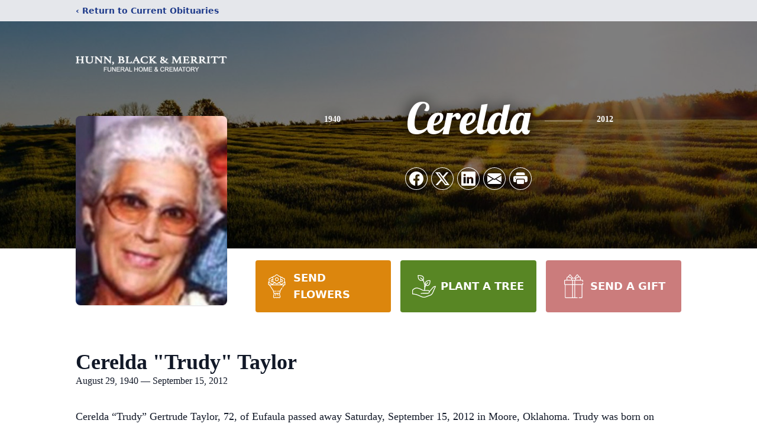

--- FILE ---
content_type: text/html; charset=utf-8
request_url: https://www.google.com/recaptcha/enterprise/anchor?ar=1&k=6Leo7E8qAAAAAGVpyyF4UxV1phzQQDTaVPsDVR-D&co=aHR0cHM6Ly93d3cuaGJtZnVuZXJhbGhvbWUuY29tOjQ0Mw..&hl=en&type=image&v=PoyoqOPhxBO7pBk68S4YbpHZ&theme=light&size=invisible&badge=bottomright&anchor-ms=20000&execute-ms=30000&cb=rdq9lfkgbfdf
body_size: 48675
content:
<!DOCTYPE HTML><html dir="ltr" lang="en"><head><meta http-equiv="Content-Type" content="text/html; charset=UTF-8">
<meta http-equiv="X-UA-Compatible" content="IE=edge">
<title>reCAPTCHA</title>
<style type="text/css">
/* cyrillic-ext */
@font-face {
  font-family: 'Roboto';
  font-style: normal;
  font-weight: 400;
  font-stretch: 100%;
  src: url(//fonts.gstatic.com/s/roboto/v48/KFO7CnqEu92Fr1ME7kSn66aGLdTylUAMa3GUBHMdazTgWw.woff2) format('woff2');
  unicode-range: U+0460-052F, U+1C80-1C8A, U+20B4, U+2DE0-2DFF, U+A640-A69F, U+FE2E-FE2F;
}
/* cyrillic */
@font-face {
  font-family: 'Roboto';
  font-style: normal;
  font-weight: 400;
  font-stretch: 100%;
  src: url(//fonts.gstatic.com/s/roboto/v48/KFO7CnqEu92Fr1ME7kSn66aGLdTylUAMa3iUBHMdazTgWw.woff2) format('woff2');
  unicode-range: U+0301, U+0400-045F, U+0490-0491, U+04B0-04B1, U+2116;
}
/* greek-ext */
@font-face {
  font-family: 'Roboto';
  font-style: normal;
  font-weight: 400;
  font-stretch: 100%;
  src: url(//fonts.gstatic.com/s/roboto/v48/KFO7CnqEu92Fr1ME7kSn66aGLdTylUAMa3CUBHMdazTgWw.woff2) format('woff2');
  unicode-range: U+1F00-1FFF;
}
/* greek */
@font-face {
  font-family: 'Roboto';
  font-style: normal;
  font-weight: 400;
  font-stretch: 100%;
  src: url(//fonts.gstatic.com/s/roboto/v48/KFO7CnqEu92Fr1ME7kSn66aGLdTylUAMa3-UBHMdazTgWw.woff2) format('woff2');
  unicode-range: U+0370-0377, U+037A-037F, U+0384-038A, U+038C, U+038E-03A1, U+03A3-03FF;
}
/* math */
@font-face {
  font-family: 'Roboto';
  font-style: normal;
  font-weight: 400;
  font-stretch: 100%;
  src: url(//fonts.gstatic.com/s/roboto/v48/KFO7CnqEu92Fr1ME7kSn66aGLdTylUAMawCUBHMdazTgWw.woff2) format('woff2');
  unicode-range: U+0302-0303, U+0305, U+0307-0308, U+0310, U+0312, U+0315, U+031A, U+0326-0327, U+032C, U+032F-0330, U+0332-0333, U+0338, U+033A, U+0346, U+034D, U+0391-03A1, U+03A3-03A9, U+03B1-03C9, U+03D1, U+03D5-03D6, U+03F0-03F1, U+03F4-03F5, U+2016-2017, U+2034-2038, U+203C, U+2040, U+2043, U+2047, U+2050, U+2057, U+205F, U+2070-2071, U+2074-208E, U+2090-209C, U+20D0-20DC, U+20E1, U+20E5-20EF, U+2100-2112, U+2114-2115, U+2117-2121, U+2123-214F, U+2190, U+2192, U+2194-21AE, U+21B0-21E5, U+21F1-21F2, U+21F4-2211, U+2213-2214, U+2216-22FF, U+2308-230B, U+2310, U+2319, U+231C-2321, U+2336-237A, U+237C, U+2395, U+239B-23B7, U+23D0, U+23DC-23E1, U+2474-2475, U+25AF, U+25B3, U+25B7, U+25BD, U+25C1, U+25CA, U+25CC, U+25FB, U+266D-266F, U+27C0-27FF, U+2900-2AFF, U+2B0E-2B11, U+2B30-2B4C, U+2BFE, U+3030, U+FF5B, U+FF5D, U+1D400-1D7FF, U+1EE00-1EEFF;
}
/* symbols */
@font-face {
  font-family: 'Roboto';
  font-style: normal;
  font-weight: 400;
  font-stretch: 100%;
  src: url(//fonts.gstatic.com/s/roboto/v48/KFO7CnqEu92Fr1ME7kSn66aGLdTylUAMaxKUBHMdazTgWw.woff2) format('woff2');
  unicode-range: U+0001-000C, U+000E-001F, U+007F-009F, U+20DD-20E0, U+20E2-20E4, U+2150-218F, U+2190, U+2192, U+2194-2199, U+21AF, U+21E6-21F0, U+21F3, U+2218-2219, U+2299, U+22C4-22C6, U+2300-243F, U+2440-244A, U+2460-24FF, U+25A0-27BF, U+2800-28FF, U+2921-2922, U+2981, U+29BF, U+29EB, U+2B00-2BFF, U+4DC0-4DFF, U+FFF9-FFFB, U+10140-1018E, U+10190-1019C, U+101A0, U+101D0-101FD, U+102E0-102FB, U+10E60-10E7E, U+1D2C0-1D2D3, U+1D2E0-1D37F, U+1F000-1F0FF, U+1F100-1F1AD, U+1F1E6-1F1FF, U+1F30D-1F30F, U+1F315, U+1F31C, U+1F31E, U+1F320-1F32C, U+1F336, U+1F378, U+1F37D, U+1F382, U+1F393-1F39F, U+1F3A7-1F3A8, U+1F3AC-1F3AF, U+1F3C2, U+1F3C4-1F3C6, U+1F3CA-1F3CE, U+1F3D4-1F3E0, U+1F3ED, U+1F3F1-1F3F3, U+1F3F5-1F3F7, U+1F408, U+1F415, U+1F41F, U+1F426, U+1F43F, U+1F441-1F442, U+1F444, U+1F446-1F449, U+1F44C-1F44E, U+1F453, U+1F46A, U+1F47D, U+1F4A3, U+1F4B0, U+1F4B3, U+1F4B9, U+1F4BB, U+1F4BF, U+1F4C8-1F4CB, U+1F4D6, U+1F4DA, U+1F4DF, U+1F4E3-1F4E6, U+1F4EA-1F4ED, U+1F4F7, U+1F4F9-1F4FB, U+1F4FD-1F4FE, U+1F503, U+1F507-1F50B, U+1F50D, U+1F512-1F513, U+1F53E-1F54A, U+1F54F-1F5FA, U+1F610, U+1F650-1F67F, U+1F687, U+1F68D, U+1F691, U+1F694, U+1F698, U+1F6AD, U+1F6B2, U+1F6B9-1F6BA, U+1F6BC, U+1F6C6-1F6CF, U+1F6D3-1F6D7, U+1F6E0-1F6EA, U+1F6F0-1F6F3, U+1F6F7-1F6FC, U+1F700-1F7FF, U+1F800-1F80B, U+1F810-1F847, U+1F850-1F859, U+1F860-1F887, U+1F890-1F8AD, U+1F8B0-1F8BB, U+1F8C0-1F8C1, U+1F900-1F90B, U+1F93B, U+1F946, U+1F984, U+1F996, U+1F9E9, U+1FA00-1FA6F, U+1FA70-1FA7C, U+1FA80-1FA89, U+1FA8F-1FAC6, U+1FACE-1FADC, U+1FADF-1FAE9, U+1FAF0-1FAF8, U+1FB00-1FBFF;
}
/* vietnamese */
@font-face {
  font-family: 'Roboto';
  font-style: normal;
  font-weight: 400;
  font-stretch: 100%;
  src: url(//fonts.gstatic.com/s/roboto/v48/KFO7CnqEu92Fr1ME7kSn66aGLdTylUAMa3OUBHMdazTgWw.woff2) format('woff2');
  unicode-range: U+0102-0103, U+0110-0111, U+0128-0129, U+0168-0169, U+01A0-01A1, U+01AF-01B0, U+0300-0301, U+0303-0304, U+0308-0309, U+0323, U+0329, U+1EA0-1EF9, U+20AB;
}
/* latin-ext */
@font-face {
  font-family: 'Roboto';
  font-style: normal;
  font-weight: 400;
  font-stretch: 100%;
  src: url(//fonts.gstatic.com/s/roboto/v48/KFO7CnqEu92Fr1ME7kSn66aGLdTylUAMa3KUBHMdazTgWw.woff2) format('woff2');
  unicode-range: U+0100-02BA, U+02BD-02C5, U+02C7-02CC, U+02CE-02D7, U+02DD-02FF, U+0304, U+0308, U+0329, U+1D00-1DBF, U+1E00-1E9F, U+1EF2-1EFF, U+2020, U+20A0-20AB, U+20AD-20C0, U+2113, U+2C60-2C7F, U+A720-A7FF;
}
/* latin */
@font-face {
  font-family: 'Roboto';
  font-style: normal;
  font-weight: 400;
  font-stretch: 100%;
  src: url(//fonts.gstatic.com/s/roboto/v48/KFO7CnqEu92Fr1ME7kSn66aGLdTylUAMa3yUBHMdazQ.woff2) format('woff2');
  unicode-range: U+0000-00FF, U+0131, U+0152-0153, U+02BB-02BC, U+02C6, U+02DA, U+02DC, U+0304, U+0308, U+0329, U+2000-206F, U+20AC, U+2122, U+2191, U+2193, U+2212, U+2215, U+FEFF, U+FFFD;
}
/* cyrillic-ext */
@font-face {
  font-family: 'Roboto';
  font-style: normal;
  font-weight: 500;
  font-stretch: 100%;
  src: url(//fonts.gstatic.com/s/roboto/v48/KFO7CnqEu92Fr1ME7kSn66aGLdTylUAMa3GUBHMdazTgWw.woff2) format('woff2');
  unicode-range: U+0460-052F, U+1C80-1C8A, U+20B4, U+2DE0-2DFF, U+A640-A69F, U+FE2E-FE2F;
}
/* cyrillic */
@font-face {
  font-family: 'Roboto';
  font-style: normal;
  font-weight: 500;
  font-stretch: 100%;
  src: url(//fonts.gstatic.com/s/roboto/v48/KFO7CnqEu92Fr1ME7kSn66aGLdTylUAMa3iUBHMdazTgWw.woff2) format('woff2');
  unicode-range: U+0301, U+0400-045F, U+0490-0491, U+04B0-04B1, U+2116;
}
/* greek-ext */
@font-face {
  font-family: 'Roboto';
  font-style: normal;
  font-weight: 500;
  font-stretch: 100%;
  src: url(//fonts.gstatic.com/s/roboto/v48/KFO7CnqEu92Fr1ME7kSn66aGLdTylUAMa3CUBHMdazTgWw.woff2) format('woff2');
  unicode-range: U+1F00-1FFF;
}
/* greek */
@font-face {
  font-family: 'Roboto';
  font-style: normal;
  font-weight: 500;
  font-stretch: 100%;
  src: url(//fonts.gstatic.com/s/roboto/v48/KFO7CnqEu92Fr1ME7kSn66aGLdTylUAMa3-UBHMdazTgWw.woff2) format('woff2');
  unicode-range: U+0370-0377, U+037A-037F, U+0384-038A, U+038C, U+038E-03A1, U+03A3-03FF;
}
/* math */
@font-face {
  font-family: 'Roboto';
  font-style: normal;
  font-weight: 500;
  font-stretch: 100%;
  src: url(//fonts.gstatic.com/s/roboto/v48/KFO7CnqEu92Fr1ME7kSn66aGLdTylUAMawCUBHMdazTgWw.woff2) format('woff2');
  unicode-range: U+0302-0303, U+0305, U+0307-0308, U+0310, U+0312, U+0315, U+031A, U+0326-0327, U+032C, U+032F-0330, U+0332-0333, U+0338, U+033A, U+0346, U+034D, U+0391-03A1, U+03A3-03A9, U+03B1-03C9, U+03D1, U+03D5-03D6, U+03F0-03F1, U+03F4-03F5, U+2016-2017, U+2034-2038, U+203C, U+2040, U+2043, U+2047, U+2050, U+2057, U+205F, U+2070-2071, U+2074-208E, U+2090-209C, U+20D0-20DC, U+20E1, U+20E5-20EF, U+2100-2112, U+2114-2115, U+2117-2121, U+2123-214F, U+2190, U+2192, U+2194-21AE, U+21B0-21E5, U+21F1-21F2, U+21F4-2211, U+2213-2214, U+2216-22FF, U+2308-230B, U+2310, U+2319, U+231C-2321, U+2336-237A, U+237C, U+2395, U+239B-23B7, U+23D0, U+23DC-23E1, U+2474-2475, U+25AF, U+25B3, U+25B7, U+25BD, U+25C1, U+25CA, U+25CC, U+25FB, U+266D-266F, U+27C0-27FF, U+2900-2AFF, U+2B0E-2B11, U+2B30-2B4C, U+2BFE, U+3030, U+FF5B, U+FF5D, U+1D400-1D7FF, U+1EE00-1EEFF;
}
/* symbols */
@font-face {
  font-family: 'Roboto';
  font-style: normal;
  font-weight: 500;
  font-stretch: 100%;
  src: url(//fonts.gstatic.com/s/roboto/v48/KFO7CnqEu92Fr1ME7kSn66aGLdTylUAMaxKUBHMdazTgWw.woff2) format('woff2');
  unicode-range: U+0001-000C, U+000E-001F, U+007F-009F, U+20DD-20E0, U+20E2-20E4, U+2150-218F, U+2190, U+2192, U+2194-2199, U+21AF, U+21E6-21F0, U+21F3, U+2218-2219, U+2299, U+22C4-22C6, U+2300-243F, U+2440-244A, U+2460-24FF, U+25A0-27BF, U+2800-28FF, U+2921-2922, U+2981, U+29BF, U+29EB, U+2B00-2BFF, U+4DC0-4DFF, U+FFF9-FFFB, U+10140-1018E, U+10190-1019C, U+101A0, U+101D0-101FD, U+102E0-102FB, U+10E60-10E7E, U+1D2C0-1D2D3, U+1D2E0-1D37F, U+1F000-1F0FF, U+1F100-1F1AD, U+1F1E6-1F1FF, U+1F30D-1F30F, U+1F315, U+1F31C, U+1F31E, U+1F320-1F32C, U+1F336, U+1F378, U+1F37D, U+1F382, U+1F393-1F39F, U+1F3A7-1F3A8, U+1F3AC-1F3AF, U+1F3C2, U+1F3C4-1F3C6, U+1F3CA-1F3CE, U+1F3D4-1F3E0, U+1F3ED, U+1F3F1-1F3F3, U+1F3F5-1F3F7, U+1F408, U+1F415, U+1F41F, U+1F426, U+1F43F, U+1F441-1F442, U+1F444, U+1F446-1F449, U+1F44C-1F44E, U+1F453, U+1F46A, U+1F47D, U+1F4A3, U+1F4B0, U+1F4B3, U+1F4B9, U+1F4BB, U+1F4BF, U+1F4C8-1F4CB, U+1F4D6, U+1F4DA, U+1F4DF, U+1F4E3-1F4E6, U+1F4EA-1F4ED, U+1F4F7, U+1F4F9-1F4FB, U+1F4FD-1F4FE, U+1F503, U+1F507-1F50B, U+1F50D, U+1F512-1F513, U+1F53E-1F54A, U+1F54F-1F5FA, U+1F610, U+1F650-1F67F, U+1F687, U+1F68D, U+1F691, U+1F694, U+1F698, U+1F6AD, U+1F6B2, U+1F6B9-1F6BA, U+1F6BC, U+1F6C6-1F6CF, U+1F6D3-1F6D7, U+1F6E0-1F6EA, U+1F6F0-1F6F3, U+1F6F7-1F6FC, U+1F700-1F7FF, U+1F800-1F80B, U+1F810-1F847, U+1F850-1F859, U+1F860-1F887, U+1F890-1F8AD, U+1F8B0-1F8BB, U+1F8C0-1F8C1, U+1F900-1F90B, U+1F93B, U+1F946, U+1F984, U+1F996, U+1F9E9, U+1FA00-1FA6F, U+1FA70-1FA7C, U+1FA80-1FA89, U+1FA8F-1FAC6, U+1FACE-1FADC, U+1FADF-1FAE9, U+1FAF0-1FAF8, U+1FB00-1FBFF;
}
/* vietnamese */
@font-face {
  font-family: 'Roboto';
  font-style: normal;
  font-weight: 500;
  font-stretch: 100%;
  src: url(//fonts.gstatic.com/s/roboto/v48/KFO7CnqEu92Fr1ME7kSn66aGLdTylUAMa3OUBHMdazTgWw.woff2) format('woff2');
  unicode-range: U+0102-0103, U+0110-0111, U+0128-0129, U+0168-0169, U+01A0-01A1, U+01AF-01B0, U+0300-0301, U+0303-0304, U+0308-0309, U+0323, U+0329, U+1EA0-1EF9, U+20AB;
}
/* latin-ext */
@font-face {
  font-family: 'Roboto';
  font-style: normal;
  font-weight: 500;
  font-stretch: 100%;
  src: url(//fonts.gstatic.com/s/roboto/v48/KFO7CnqEu92Fr1ME7kSn66aGLdTylUAMa3KUBHMdazTgWw.woff2) format('woff2');
  unicode-range: U+0100-02BA, U+02BD-02C5, U+02C7-02CC, U+02CE-02D7, U+02DD-02FF, U+0304, U+0308, U+0329, U+1D00-1DBF, U+1E00-1E9F, U+1EF2-1EFF, U+2020, U+20A0-20AB, U+20AD-20C0, U+2113, U+2C60-2C7F, U+A720-A7FF;
}
/* latin */
@font-face {
  font-family: 'Roboto';
  font-style: normal;
  font-weight: 500;
  font-stretch: 100%;
  src: url(//fonts.gstatic.com/s/roboto/v48/KFO7CnqEu92Fr1ME7kSn66aGLdTylUAMa3yUBHMdazQ.woff2) format('woff2');
  unicode-range: U+0000-00FF, U+0131, U+0152-0153, U+02BB-02BC, U+02C6, U+02DA, U+02DC, U+0304, U+0308, U+0329, U+2000-206F, U+20AC, U+2122, U+2191, U+2193, U+2212, U+2215, U+FEFF, U+FFFD;
}
/* cyrillic-ext */
@font-face {
  font-family: 'Roboto';
  font-style: normal;
  font-weight: 900;
  font-stretch: 100%;
  src: url(//fonts.gstatic.com/s/roboto/v48/KFO7CnqEu92Fr1ME7kSn66aGLdTylUAMa3GUBHMdazTgWw.woff2) format('woff2');
  unicode-range: U+0460-052F, U+1C80-1C8A, U+20B4, U+2DE0-2DFF, U+A640-A69F, U+FE2E-FE2F;
}
/* cyrillic */
@font-face {
  font-family: 'Roboto';
  font-style: normal;
  font-weight: 900;
  font-stretch: 100%;
  src: url(//fonts.gstatic.com/s/roboto/v48/KFO7CnqEu92Fr1ME7kSn66aGLdTylUAMa3iUBHMdazTgWw.woff2) format('woff2');
  unicode-range: U+0301, U+0400-045F, U+0490-0491, U+04B0-04B1, U+2116;
}
/* greek-ext */
@font-face {
  font-family: 'Roboto';
  font-style: normal;
  font-weight: 900;
  font-stretch: 100%;
  src: url(//fonts.gstatic.com/s/roboto/v48/KFO7CnqEu92Fr1ME7kSn66aGLdTylUAMa3CUBHMdazTgWw.woff2) format('woff2');
  unicode-range: U+1F00-1FFF;
}
/* greek */
@font-face {
  font-family: 'Roboto';
  font-style: normal;
  font-weight: 900;
  font-stretch: 100%;
  src: url(//fonts.gstatic.com/s/roboto/v48/KFO7CnqEu92Fr1ME7kSn66aGLdTylUAMa3-UBHMdazTgWw.woff2) format('woff2');
  unicode-range: U+0370-0377, U+037A-037F, U+0384-038A, U+038C, U+038E-03A1, U+03A3-03FF;
}
/* math */
@font-face {
  font-family: 'Roboto';
  font-style: normal;
  font-weight: 900;
  font-stretch: 100%;
  src: url(//fonts.gstatic.com/s/roboto/v48/KFO7CnqEu92Fr1ME7kSn66aGLdTylUAMawCUBHMdazTgWw.woff2) format('woff2');
  unicode-range: U+0302-0303, U+0305, U+0307-0308, U+0310, U+0312, U+0315, U+031A, U+0326-0327, U+032C, U+032F-0330, U+0332-0333, U+0338, U+033A, U+0346, U+034D, U+0391-03A1, U+03A3-03A9, U+03B1-03C9, U+03D1, U+03D5-03D6, U+03F0-03F1, U+03F4-03F5, U+2016-2017, U+2034-2038, U+203C, U+2040, U+2043, U+2047, U+2050, U+2057, U+205F, U+2070-2071, U+2074-208E, U+2090-209C, U+20D0-20DC, U+20E1, U+20E5-20EF, U+2100-2112, U+2114-2115, U+2117-2121, U+2123-214F, U+2190, U+2192, U+2194-21AE, U+21B0-21E5, U+21F1-21F2, U+21F4-2211, U+2213-2214, U+2216-22FF, U+2308-230B, U+2310, U+2319, U+231C-2321, U+2336-237A, U+237C, U+2395, U+239B-23B7, U+23D0, U+23DC-23E1, U+2474-2475, U+25AF, U+25B3, U+25B7, U+25BD, U+25C1, U+25CA, U+25CC, U+25FB, U+266D-266F, U+27C0-27FF, U+2900-2AFF, U+2B0E-2B11, U+2B30-2B4C, U+2BFE, U+3030, U+FF5B, U+FF5D, U+1D400-1D7FF, U+1EE00-1EEFF;
}
/* symbols */
@font-face {
  font-family: 'Roboto';
  font-style: normal;
  font-weight: 900;
  font-stretch: 100%;
  src: url(//fonts.gstatic.com/s/roboto/v48/KFO7CnqEu92Fr1ME7kSn66aGLdTylUAMaxKUBHMdazTgWw.woff2) format('woff2');
  unicode-range: U+0001-000C, U+000E-001F, U+007F-009F, U+20DD-20E0, U+20E2-20E4, U+2150-218F, U+2190, U+2192, U+2194-2199, U+21AF, U+21E6-21F0, U+21F3, U+2218-2219, U+2299, U+22C4-22C6, U+2300-243F, U+2440-244A, U+2460-24FF, U+25A0-27BF, U+2800-28FF, U+2921-2922, U+2981, U+29BF, U+29EB, U+2B00-2BFF, U+4DC0-4DFF, U+FFF9-FFFB, U+10140-1018E, U+10190-1019C, U+101A0, U+101D0-101FD, U+102E0-102FB, U+10E60-10E7E, U+1D2C0-1D2D3, U+1D2E0-1D37F, U+1F000-1F0FF, U+1F100-1F1AD, U+1F1E6-1F1FF, U+1F30D-1F30F, U+1F315, U+1F31C, U+1F31E, U+1F320-1F32C, U+1F336, U+1F378, U+1F37D, U+1F382, U+1F393-1F39F, U+1F3A7-1F3A8, U+1F3AC-1F3AF, U+1F3C2, U+1F3C4-1F3C6, U+1F3CA-1F3CE, U+1F3D4-1F3E0, U+1F3ED, U+1F3F1-1F3F3, U+1F3F5-1F3F7, U+1F408, U+1F415, U+1F41F, U+1F426, U+1F43F, U+1F441-1F442, U+1F444, U+1F446-1F449, U+1F44C-1F44E, U+1F453, U+1F46A, U+1F47D, U+1F4A3, U+1F4B0, U+1F4B3, U+1F4B9, U+1F4BB, U+1F4BF, U+1F4C8-1F4CB, U+1F4D6, U+1F4DA, U+1F4DF, U+1F4E3-1F4E6, U+1F4EA-1F4ED, U+1F4F7, U+1F4F9-1F4FB, U+1F4FD-1F4FE, U+1F503, U+1F507-1F50B, U+1F50D, U+1F512-1F513, U+1F53E-1F54A, U+1F54F-1F5FA, U+1F610, U+1F650-1F67F, U+1F687, U+1F68D, U+1F691, U+1F694, U+1F698, U+1F6AD, U+1F6B2, U+1F6B9-1F6BA, U+1F6BC, U+1F6C6-1F6CF, U+1F6D3-1F6D7, U+1F6E0-1F6EA, U+1F6F0-1F6F3, U+1F6F7-1F6FC, U+1F700-1F7FF, U+1F800-1F80B, U+1F810-1F847, U+1F850-1F859, U+1F860-1F887, U+1F890-1F8AD, U+1F8B0-1F8BB, U+1F8C0-1F8C1, U+1F900-1F90B, U+1F93B, U+1F946, U+1F984, U+1F996, U+1F9E9, U+1FA00-1FA6F, U+1FA70-1FA7C, U+1FA80-1FA89, U+1FA8F-1FAC6, U+1FACE-1FADC, U+1FADF-1FAE9, U+1FAF0-1FAF8, U+1FB00-1FBFF;
}
/* vietnamese */
@font-face {
  font-family: 'Roboto';
  font-style: normal;
  font-weight: 900;
  font-stretch: 100%;
  src: url(//fonts.gstatic.com/s/roboto/v48/KFO7CnqEu92Fr1ME7kSn66aGLdTylUAMa3OUBHMdazTgWw.woff2) format('woff2');
  unicode-range: U+0102-0103, U+0110-0111, U+0128-0129, U+0168-0169, U+01A0-01A1, U+01AF-01B0, U+0300-0301, U+0303-0304, U+0308-0309, U+0323, U+0329, U+1EA0-1EF9, U+20AB;
}
/* latin-ext */
@font-face {
  font-family: 'Roboto';
  font-style: normal;
  font-weight: 900;
  font-stretch: 100%;
  src: url(//fonts.gstatic.com/s/roboto/v48/KFO7CnqEu92Fr1ME7kSn66aGLdTylUAMa3KUBHMdazTgWw.woff2) format('woff2');
  unicode-range: U+0100-02BA, U+02BD-02C5, U+02C7-02CC, U+02CE-02D7, U+02DD-02FF, U+0304, U+0308, U+0329, U+1D00-1DBF, U+1E00-1E9F, U+1EF2-1EFF, U+2020, U+20A0-20AB, U+20AD-20C0, U+2113, U+2C60-2C7F, U+A720-A7FF;
}
/* latin */
@font-face {
  font-family: 'Roboto';
  font-style: normal;
  font-weight: 900;
  font-stretch: 100%;
  src: url(//fonts.gstatic.com/s/roboto/v48/KFO7CnqEu92Fr1ME7kSn66aGLdTylUAMa3yUBHMdazQ.woff2) format('woff2');
  unicode-range: U+0000-00FF, U+0131, U+0152-0153, U+02BB-02BC, U+02C6, U+02DA, U+02DC, U+0304, U+0308, U+0329, U+2000-206F, U+20AC, U+2122, U+2191, U+2193, U+2212, U+2215, U+FEFF, U+FFFD;
}

</style>
<link rel="stylesheet" type="text/css" href="https://www.gstatic.com/recaptcha/releases/PoyoqOPhxBO7pBk68S4YbpHZ/styles__ltr.css">
<script nonce="90AGDTLZzCEGYmsdxikT3w" type="text/javascript">window['__recaptcha_api'] = 'https://www.google.com/recaptcha/enterprise/';</script>
<script type="text/javascript" src="https://www.gstatic.com/recaptcha/releases/PoyoqOPhxBO7pBk68S4YbpHZ/recaptcha__en.js" nonce="90AGDTLZzCEGYmsdxikT3w">
      
    </script></head>
<body><div id="rc-anchor-alert" class="rc-anchor-alert"></div>
<input type="hidden" id="recaptcha-token" value="[base64]">
<script type="text/javascript" nonce="90AGDTLZzCEGYmsdxikT3w">
      recaptcha.anchor.Main.init("[\x22ainput\x22,[\x22bgdata\x22,\x22\x22,\[base64]/[base64]/[base64]/[base64]/[base64]/UltsKytdPUU6KEU8MjA0OD9SW2wrK109RT4+NnwxOTI6KChFJjY0NTEyKT09NTUyOTYmJk0rMTxjLmxlbmd0aCYmKGMuY2hhckNvZGVBdChNKzEpJjY0NTEyKT09NTYzMjA/[base64]/[base64]/[base64]/[base64]/[base64]/[base64]/[base64]\x22,\[base64]\\u003d\x22,\x22TcOww7XCicO7FsOdwrnCiF82G8OCN1TChH4Iw6bDqyPCn3k9ccO2w4UCw73CilNtDTXDlsKmw7MhEMKSw4LDhcOdWMObwroYcSzCiVbDiS9Gw5TComZwQcKNJ37DqQ97w7plesKNPcK0OcKCWFoMwrg2wpN/w6AOw4Rlw6LDnRMpTFwlMsKqw4p4OsOdwqTDh8OwLsKDw7rDr05UHcOiTMKBT3DCgw5kwoRww57CoWp2TAFCw7bCqWAswop1A8OPBMOOBSg1MSBqwrDCnWB3wr/CgVfCu2PDq8K2XXzCqk9WP8Olw7F+w6EoHsOxLGEYRsOEV8KYw6xvw70vNjFLa8O1w4PCncOxL8KjEi/CqsKCC8KMwp3Dk8Ofw4YYw6LDlsO2wqpDJioxworDnMOnTVLDn8O8TcOJwr80UMOTaVNZajbDm8K7bcKOwqfCkMOtcG/CgSzDv2nCpwJIX8OAMsOBwozDj8OPwpVewqpIdnhuPMOuwo0RLMOxSwPCvcKubkLDsycHVFVeNVzCncKOwpQvMTbCicKCX0TDjg/[base64]/DlRRTw4F1w5PCmsK2w7cWA8OrwrHCl8O/DHHCocKvw7gCw5xew7o0IMKkw4h9w4N/MTnDux7CisKFw6Utw4gow53Cj8KHJcKbXwvDksOCFsOMI3rCmsKpNBDDtmhOfRPDnjvDu1k8QcOFGcKHwpnDssK0Q8Kewro7w5MqUmEpwpshw5DCg8OBYsKLw6ICwrY9DcKdwqXCjcOlwo0SHcKvw55mwp3CnkLCtsO5w7PCocK/[base64]/[base64]/[base64]/Dqx4MwrHCtMOlBMOOITTChjBRwpzDnMOkwojDt8KHwrxRLsO+wp8DAMOvSkU+wq/Csi0UHEsoKzrDhm/DkR1rZj7CgcOmw7VCbsKyOjxQw4FgA8K/w7J+woDCvHA6IMOZw4RJfMKow7kNZ1Uhw6UfwoIGw6jDtMKmw5bDjEd/w5UYwpTDpwRxY8OwwoVtfsKrIWzCuAnCs19JIMOcZmTCnlFZGcKkecKIw73CpkPDhHYEwrwpwphbw7dmw7HDj8OuwqXDtcOvZT/Dtx0pe0ROC1gtwpRdwo0zwqkFw45UJl3CnTzCvcO3wo0Fw58hwpTCnURDw47DsHvCmMOJw5TCjwnDvy3Ch8OrIxN/cMOhw7Rxwp7Cq8OewroXwoBUw6ADZMODwpjDm8KAM3rCpsOUwp8ew6zDrBoHw5/DusK8D3ozcwLChgVhWMOdbWTDtMKmwrLCvgTCocOuw6LCvMKawrgqTsKkZ8K8AcOvwpnDlmlAwqFywqDCgkw7P8KkZ8KlbR7ChnchZMKVwpzDjsOdAA0tB3vChm7CjFLChWwSJcOcbcOfYUXCg1bDgyfDtFHDmMOOdcO0wpHCkcOWwoNNFBnDusOdCMOYwq/Cs8KdKcKJcwRvRF/Dt8OeMcO/KEcEw4pRw4nDqSoIw4PDoMKgwpMVw6AWeFUbJwhlwqphwrPCr1MIb8KYw5zCmAFXCRXDhgFxAMKifMO/SRfDs8OfwpAUI8KjMA92w4sFw73DtsO4LmjDoGfDjcKpG04zw5LCpMKpw67CvMOWwpDCsHkRwpHCizfCusOhIlRhTR8ywoTCtsOQw6jCjsOBwpIbTF1fU31Vw4HCu2fCtWfChMOuwojDusOwfyvDrzTCssKXw4zDscKVw4IGKTzDlUk/IRbCicOZIGTCpW7CicO8wonCnkpgVTpMwr3CsmPCkEtPP28lw5HCq048ZGVKS8KLN8OnWyDDiMKuHsO8w7QnZWF9wrrCvcOTe8K6AjwoG8OOw6TCtz3ClW8Rwp/DsMO9woHCg8OFw4jCi8KpwqUowo7CvsKzGMKIwq/CkCJ4wqsFU1XCocKXw5PDisKKGMOgfF7DocO8bBjDuBrDncKcw6YVIsKQw5nDhEfCmsKFSV1cDcKfasO5wrXDkMKqwroRw6vCpG0awpzDiMKkw5p/[base64]/ChArDvcO7CMOhw4rCqCPDkHvDtihrVcOdWgLDhsKYb8OowpR7wrrCgh/Ct8K0woBqw5RgwqTCnUh8T8KxNmIMwox8w6EZwp/CjgYMR8K9wrkQwoPDgcKgwobCsg8aUnPDm8OQw5wAw6/DkXJFesOYX8Kawp9twq1bPjXCusO+wqTDu2MZw7HCgFwuw7TDg1QVwp/Dh15fwqlmNALCuEvDgMK7wqrCncOHwodHw6HDmsKhd23CpsKPfMKAw4l9wo8qw6vCqTcwwp8/wozDsg5Nw5jDvsO5wpcbSibCqXEOw5HCvFzDk3/Cl8KLH8KFdsKPwo/DosKfwonCkcOZJMK2wrfCqsKTw4dqwqdqNxh5f2UtcMOydh/DosKvcsKuw7NQLCMrwoYLMsKmPMKTfsK3w50UwqcsE8OCw604JMKIw4d5w4p3bMO0esOOW8KzMWItw6TCmHLDmcOCw6jDqMKDU8KzQ2YIIkw5YEZ3wo0FWlnDtMOtwokvPgIYw5wtP2DCicOiw4PDv0nDlMOgYMOQD8Kfwq8+a8OQWAk/bnUFRijDgyDDnMKxYsKLw4DCncKFACPCjsKjHAnDicK1bxx9GsK6c8Kiw77DtxDCncKVwrzDvcK9wozCtl8cDz0/w5IgZhnCjsK5w5QXwpQ/w5Imw6zCsMO/[base64]/DvFtcw4zCvMOjO8KywpwJAMK9wqp0w69sw4DDusOZwpR1HMOuwrjClsOtwodawoTCh8Obw5rDiU/CmjUNNhzCmGR2Zm1HLcKeIsOaw5xNw4Bnw5DDmEgfwrgyw43DjBDCs8KDwrPDsMOvFcK2w4NYwrdHEEl+BMO0w4oZwpfDvMOXwrLCuFPDicO6NhQsQsK9Ag1dHiA6WRPDniQdw6fCtTIAJMKsV8OKw4/CvVfCoXASw5YyC8OPIS5Wwp5aHlTDusKaw4h1wrZXeFbDk0kOfcKrw4tgDsO7alDClMKIwpzDrALDv8OswpoWw5dyXsOrQcOCw4jCpcKzOkHCssOow4zDkMOpFyfCq0/DvwB3woUVwrPCrcOVb27DtD3CssOMOjPCicOQwoQFLcOgw4kqw7kuMC8LRMK9AGLCmsOfw6xHw5bCv8KOw78JDCbDvEDCvTZGw7U/[base64]/DlCQHwo3DsFvCh2rCq3ZPwockw7PCtEp4BWFWWcKtDG4CT8OYwpwVw6kZw65UwoQJQknDmhFVeMOxVMKJwr7Cg8Ouwp7DrE8GfcOYw4YEbsOoGUA+eFYBwocFwox5wr/Dj8KpO8Omw4HCmcOSEB0LBg/Do8O9wrh3w7AiwpfDgDzCmsKtw49hwp3CkRHClcOkOhYSYFfCmMOqdA0yw7LDvCDCtcOuw5pKH3Iuw7M5BsKEasOfw7cEwqUcHcKrw7/CkcOOXcKawrF3BwjDnllnE8K3VxHCon4PwpLCrkAWw6dzLMKVIGTCqiTDgsOpSVrCrFIuw6Rud8K7VMK1YF97EQnCvDLCrsKLdCfCnW3DrTt+O8O0wo8vw7PCsMONSCRcWmdLGcOnwo3DqcOJwpnCtmVhw71nMXLCj8OvAVXDr8OUwo41AMO7wpTCjDIGc8K1AV/DjHjDhsKrCxoRw787TTbDrR5Tw57DshjCqGhgw7NWw5vDhX8oKcOqWsK5wpcJwrAXwooXwoDDlMKSwojCgBXDtcOIay/DncONPcK3RVDCtBBywp0QEcOdw7jDmsOjwqw4wosNw401ZRzDgF7CiDEew4HDu8OHMcOaCllrwp4Bwr3CrMKFw7DCpcKlw7/ClcKDw5xWw5o8XRhtwq5xS8ORw6zCrAZKHBwAW8KbwqrDi8O/C1vDqmHDjgtsOMKvw7bDtMKkw5XCr00YwrDCtMOkV8Opwq4FEhLClMO6TloGw7nCtxfCoiR1w5s4NHB5F0LDmGXDmMO/AhXCjcKMw4Q+PMO2wp7DvsKjw4XCusKOwqXCknfCmUDDscOfc17CsMOgUx7DtMOywq7Ct0HDlMKMHX/Cu8K1e8OKwo7CgVbDgzxJwqghC2rDgcOgD8KgKMOoZcO7DcKuwp0tBGvCoSTCmsK3JsKsw6nDshDCkTY4w5/Co8KPwr3CpcKcYXfCgcOywr4JOiPCksKTG1NsQmLDlsKOaSQed8KkPcKdbsKgw5/[base64]/[base64]/[base64]/DjsKgL3fDmC/[base64]/Ci8KQwpxGw7XCrVFow7bDusKSHgAAwobCuAbDpR7DncObwprCp2w3wrhUwrvCrMOWPsKxWMOUYSIbJSE6ecKbwooVw4ULf2xqTsOPD1IGOBPDiWFlccOCNAoGIMKALWnCsV3ChS4Vw748wonCicONwqpcwrPCthUsBCU7wrnCt8O4w43CtmPDhHzDmsOiwqYYw6/CuFMWwr/CqjDCrsKvw7rDtR8JwqQmwqBKw6rDsgLCqXDDsQbDocKvFk/CtMKEwoPDsHs3wrkGGsKEwpB8CsKKV8Ozw6LCgcOtLDfDt8Kfw55Vw79gw4HDkwFEc3/DmsOfw7XCuAxqScOuwrvCksKGRTrDv8OvwqEIUsO0w5IxH8Kfw6wZPcKYfBvCg8KSKsOxa1XDqnZowr8bHXnCmMKMwpTDgMOrwrHDisOobn83wqnDucKMwrYyZHTDoMOoSFfDh8O1Y3bDtcOkwoYUfMOLQ8KwwrcYGnrDtsKXwrDDiHbDiMOBw7HDv37CqcKjwrt/DlFNBHgQwonDjcOhXjTDmC8TV8Otw607w4Ajw7l5JWrCmcO/MXXCnsKpMcOBw4bDsB9iw4TCvld1wqMrwr/Dqw/ChMOmw5RaMcKiwpHDqMOKw7LCvMOiwp1TFkbDtS4KKMOrwr7CucO7w53CjMKBwqvCj8KlacKZdQ/Cn8Knwqo/DQFXB8OBI1TCucKdwo7CjcKqf8KhwrPDrkTDpsKzwoDDhWNTw4LCoMKFMsODOMOTeFtzGMKMfjxwLinCvnctw5JxCTxVFcO4w4DDn3PDi0fDlsK9W8OqQMOaw6TCn8KJwqbDk3Ugw64Jw6ojfSQKwpbDrcOoZEwCCcOxwqZDAsKhwq/CqQbDoMKELcKAd8K6AcK1VMKAw51Kw6Fyw48Lw7tawr8JbyzDgwrClXtGw6wDwoo6PWXCvsKvwoHChsOeLWrCoy/DlcK+wqrClgxSwrDDrcKmNcK1aMOzwrPCumVpw5TChA3Dq8KRwr/DiMKrV8K0Zwh2w4XCnkMLwp8bwoQVEDdmL1jDoMOvwoJ3ZQ5Zw5rCoB/DtD3DohY/A0xlMUohwpVkwo3CksO8wpvCncKXRcOhw4U1wpkPw7sxwo7DisOhwrzDksKmKsKfEHgLbzUJdMOCw5gcw6VowoV9wpzChjw7Pl96a8KIK8KvCUrCqMOkJT98wqTCl8OywoHDgETDsG/DnsOPwpbCi8Kaw485wpTDkcOJworCiQpuEMK6wrDDqcKHw7Z2YMKzw7/Cs8OcwqkZHcOyQzHCqUo6wo/[base64]/DusK5bMKXw7wAAsOwDMKvfA/CksKxwqEuw6XDjxfDnjUUdDnCvDsrwrfDoBMLaQrCuQDClcOJAsKzwr8XJjrDu8K1Hm8pw7LCg8ORw5rCpcK8IMOvwoZiF0TCsMOgMH07wqrCtUHCjMKYw4TDrWTDgVbClsK2bG9ANsK/w4ArJGrDk8KPwp4gR37CkcKUQsKQARwUM8K0NhJpFMKvRcKhP0wyR8KNw77DmMOCFcKBQR9YwqXDkR1TwoXCrC3DmcKHw7IdJ2bCisKKacK6EsOMSsKRDg9Pw48cwpHCqjjDoMO5EVDChMKswpbCnMKSC8K4SGRhGsKUw5bDmAcxbVMQw4PDhMOrP8OsHHp/Q8Ocw57Dm8KGw7tBw43CrcKzNS3DgGpTUQ4bVcOgw6lLwoLDjEbDhMK0C8OTUMOhXkpdwo1CewBGQnN3w4Ayw7DDtsKIJ8KKwqTDpW3Cq8OgAcO+w5IAw48PwooCNkVWRF7DumZ8UsO3wrpOWW/DksOtfhtfw5Z+T8O7JMOqcB0Vw405MMO2w5XCmsKQXR/[base64]/[base64]/ChcKvRUUuHsOGw6bCn8KPVMO/aBDDrE0IT8KBw47CkSVKw7cvwrkzVkPDl8KFdzPDolJWbMOdw44uVVbCuXnDjMK/w4XDrjjCtMKiw6hjwo7DpDRIKHMdO3tiw79jw6zCojDDjgLDkWRow61uCl0ENzrChsOtOsOUw4USSyhKfS3DscKLb2NpZ2ExXsO9dsKVDQYnQAjCr8KYSsO8LxheQwpPABorwrPDn24iUMKqwqrClnPDnlJbw5siwogwHVUsw4TChgzCtXfCg8KGw5d/w5pLe8Oaw7Z1wp7CjMK3JnHDv8OpCMKJHcKiw7LDj8K2w4PCjRvDjTItLTjCjT1YL2nCpcOcwokrwpnDv8K/wonDnSY4wrgMFGfDoxcBwobDpHrDqU9kwpzDhn7DlkPCqsOlw6UIPcOzaMKow7rDncOPLmIqwoXCrcOPJg80V8OXdiPDqTIRwq7DqE1bPMO6wqFIT2rDjWNZw7LDlcOLwrQswr5MwovDusO9wqBSOEvCqxRWwpFtwoPCk8ObcMK/w5/DmcKzAT9xw5t4I8KDBxjDk2loV3XClMK8SGXDkMK8w7HDqBYFwozCosOAwr86w7rCm8ORw4DCpcKCL8KEWUpHF8OBwqoRXEPCv8OiwrfCqkfDv8KJw7PCqsKKbUlTZk7CgDTChMKIMCbDkjXDuAvDtMO/[base64]/Du2DDpsOZw4/[base64]/[base64]/CtSVBw5DCvcKeWMKnUWtHwoNYwqfCvj8EcBMoPjZPwrTChcKND8O4woXCv8KndyIJLGBHN3HDlQHDmcOlUVnCl8O7OMKFUcO7w6kOw7RQwqLCg0R/DMOvwqsldMOSw4XCkcO0M8OuQhbCgcO/[base64]/CuiVkb8K1MHxedcO7FMKywprDhMOVKSvCtGvDkSDCqw5Fwq1yw4oBAcOmwrXCqU4MJUBKw5IqGgdNw4nCn2Row6t7woV0wrpEOsOBYy0iwpvDr0/[base64]/[base64]/ClMKJwps+EETCpnjCm8OPNSkBw67DisKqSBPDlnTDgTZXw6jCgsOzQDRCTk0Zw5olwqLCjBYYw5x6bsOVwpQUw7o9w6/Cjydiw6VIwq3DoVVtPsKnK8OxIHrDh0gCVcOtwpN8wpDCiT8Vw4Nkwpo7AsKxw5xBwpTDp8KnwqhlY3DCuAzCicOAaVfDrMOiHFPDj8OfwpwBWzE/YB4LwqVPfMOROHdHMF8xAcO+NMKdw5IZVAfDjlwYw487wqtRw7LDk2DCv8O/WUQwHMOnNFtTIhHDl31WBsKMw4MVZcKDTUjCuDEqCyLDgcOmw4DDqsKLw4PCik3DlsKWWUjCmMORw7DDtsKaw4MYLlgBwrFFCsK3wqhOwrIYEsKeLRDDocKew57DncO5wrbDnBFlw7EAIMOow5nCvjDDj8O/[base64]/Cj8KODEhew5jDoBkoQXPCocO8w6YzwrQSNk5MKMOvwpTDqTzDi8O4dMOQa8KEJcKkeWDCj8Kzw73CsyB8w7TDg8KZw4fDrAhOw63CuMK5wpQTw5dHwqfCoFwwBxvCn8ObdsOHw4xWw5HDmlPCp3YBw6Rew4rCqhnDoDYUKsOiOC3DksKYMFbDoAYAfMKNwp/DgMOnbsKkIzZFw4p2f8KXw5zCn8KGw4DCr8KXaxABwrzCrClQO8OOwpLCtgZsND/Dm8OMwpk+w5XCmEM1GsKmw6DCvB3DrFFowrvDhsKlw7DCmsOsw7hkecORQHIsZcOLElplJD1GwpbDrQ86w7N5wqcSwpXDnj9KwprDvA03wpgvwoZ8WADClMKEwp1Vw5ZmFyRGw69Hw7TCtMKbOyNUWTHDlnDCgcOSwojDlStRw6Y8w6/CsWrDnsKDwo/CvDppwopcw78QL8KHwrPDvUfDqGUKOyBOwrfCiALDsBPCrxNLwqfCrwLCkwFrwqsYw6jDvhXCg8KpdcKWwqzDksOqw48RFDpEw6xnLsKQwrvChW/CpcKkw5YNw7/CrsKJw47DowlCwovCjABpPsKTGQN8wrHDq8Oew7LDsxlrccOuC8O1w5kPesOSbXxIwqp/VMOvw4IMw6wDw47Cu1gww7DDkcO6w5PCkcOzGxAFIcOULzvDmmzDnCFgwrTCrsKnwrPDgSXDi8K1PAjDhcKGwofCr8O6dhPDm3TCsWgxwovDosK+JsK3fcKEw7xRwpLDmsOmwqIGwqDClMKBw7vCvw3DvlQKfcOywoEYeF7CjsOVw6/Cp8OywoTCq3zCg8O/w6jCnifDpMOrw6/[base64]/Dsgodw4fDsx5Ow5LDlsOrwqthwrDCqkjCgnDCiMKBZMKiEMO7w5ANwr1zwqXCqMO4O1ByKRzCi8KbwoF5w5DCrFwKw75+b8KfwrDDnsK4HcK6wqbCkcK6w40Vw44qOkw/wpAbJCrCllLDgcO7JnjCpnPDhyRoJMO1wp/DnmEgwo7CkMKbJlFrw5nDtcODesKoIi/DiQXCgRAWwqlIYzHCmMOWw4oQd0rDgDTDhcOEBG/[base64]/[base64]/[base64]/wp7ClMK5fcObwo/Di8OWw5hEw4vChcKcwrYcwqfCm8O7w6U2w6rCgWIPwojCq8KNw4xdw74Fw7koCsOnPz7DkGzDscKLwoIawoHDh8O/V0/ClMK2wrXCtG9qLsKYw74jwqnCtMKIecKwBR3CuDPDpirDiGMDMcKMZBbCtsKtwpcqwr4+bsK7woDCpy/DvMONAWnCknoSJsK4Q8KeF0TCr0DCtHTDhmczZcKXwr7CsGBgMD9gdg49RHdTwpcgHh/DtWrDmcKfw7TCsmQWQGbDgzx4AHbClMO6w5g8SsKUUVcXwr1RIV1Xw77DvsONw4rCpAU0wqJ1YQYfwqJSw4DChCB+wp1Uf8KJwpPCu8Oqw44kw6xvAMOqwrDDpcKDCsOxwrjDkVTDqC3DmMOuwr/DhREyCyl8wp/CjQDDjcKWUDnCjBwQw53Ds1vDvydJwpMMwr3DucO9wpZNwo/CrQ/Dj8O0wqI5NTAwwrkoN8KSw7PDmmrDgErCpBnCvsO6w7FkwojDh8Kbwq7Csz9Pe8OPwobDlcOxwpIZNk3Dr8O2wp82f8Knw7vCpMOkw6fDocKOw5jDgg7Dp8KkwpN7w4xEw4ZeI8OxVMKUwo8dKcKXw6TCpsOBw4s5azM7YADDn0fCkBbDjW/[base64]/DlcKSFl/DjMONwpLDiMO8Q8Osw4V2wqkmTW0zFTNVBkXDpXRlwpMMw4PDosKDw6nDj8OLLMOCwrAhLsKOR8K+w47CsFYNJTjCnWDDuGDDgsK9w5vDqsO5wohzw6QmVz/DkiTCllvDhxPDm8KFw7V0FcOywq9kesOLHMK9A8KOw4/CvsKWw7l9wpRTw4bDpT8ew4oBwqLCkCtiPMO+fcOyw73DlMO3Xx0mwrLDmRhQWhBBJw/DqsK0UMK9fAUYYcODBcKrwq/DjcKFw6jDn8K2Z2vDmcOrX8Ovw4TDgcOuYGXCq0csw53Di8KJXCzCgMOKwoDDvF3Cn8OkMsOYV8O1ScK0w4bChsKgCsKawpdZw75AJsKqw4pQwqswS1NywrRdw4TDkMOyw7NRw5/[base64]/wotaGsKwwqhiFy5Ow6HDmcOEw7g5al3CpMOACsOEwq3ClcKVw5jDpAfCssK0Ni/DrU/CrD/[base64]/Cg1/[base64]/DvMKkwoVvTnV/[base64]/CvcKNB8Kow7nDkVrDkcK4EQvDhsO4VCdQwpYgZ8O3QcOCf8OxOMKMwoTDkAoewptNwrZOwqMlw43DmMKUwq/DkhnDplnDjTtgRcOnMcOrwpF8woHDtyDDvsK6S8ORw7VfdBFlwpc+wqIYMcKewoUvZxoKwqHDg0hNVMKfTm/CvEdGw68gKQvDhcKODMKVw4HChzUIw4vCicOPb1PDnA9gw7c2QcKGV8O5AhBrA8Opw67Dh8OwYxt1eU1iwpnCn3bCl0bDhMK1WC04XMKUD8Odw41naMKzwrDCoC7DmFLCrTzCrR8DwodHMVtUw6PDt8KWVD/CvMO2w6TCvzNowqkawpTDnw/CpsOTKcKPwpLCgMKaw47CribDhsKtwo8yEgvDs8KRw4DDjTJIwo9OJwTCmwJvZMKRw7rDvV14w6B4enPDucKsLnpuZScdw5/CuMKyQnrDswdFwp8YwqLCncOjS8KhLsK6w4UJw6NSGsOkwpbCncKnFCnCjFLCtj0kw7bCswZ4L8OgViRcHXZuworDpsO2AXQPagnCocOywqx+w5/CmcOFXcO7RcKMw6jCixoDHwbDozo2wqE2w7rDvsOXXChdwpHCkw1Nw6HCtcO+PcOAX8KiYiJdw7HDpTTCvkXCniF0VcKWw6ROZQkswphOTgXCoVwMMMKnwpTCnScxw4PCvjHCpsOHwpbDhGrDtcKTH8OWw67CvSjCkcOxwo7CmR/CuR8aw40mw4JOY2XCocOzwr7Do8Oxb8KBQ2vCkMKLfiIlwoddairCjAfDhFROMMOCX3LDlHDChcOSwo3CqMKRVlIdwrnCrMK7wpoYwr1uw53Cu0vCiMKEw5s6wpZNw6c3woF4D8OoSk7DlsKhw7HDlsOdZ8Kmw6bDuzI/[base64]/CnMKGwoBtdMKsw5orw4ggwqUxCiJMMMKnwroLw5jCoVPDjsK8OCPCrhnDksKbwrhrbVtrKgLCusOzHsKKcMKxUMObw4kdwrXDj8O0B8O4wqVrHsO/G3bDthlGwp/CssObwppXw5jCucK+wrYPY8KwUcKeD8KjQ8OXHzLDsC1Bwrpsw7TDjT5TwpzCn8KAw7HDmDsOTMO4w7cEYnwrw5tHw6ZUOcKpVsKGw4vDnlsxZsKwW33CrjQ6w6sybynCosKJw6MpwrHCncKtM3ExwoRkLQVVwrl/FMOgwpk0fMKPwqfDtkVgwrbDv8Ozw7Q/ZBJeAcODSxtpwocqHsKMw5TCscKiw54IwrbDqT11wpl+wrhNYTYrIsO+KhzDpDLCsMOiw7cowo5Lw71RIXRVPsKRLh/CpMKBUcOvY21UQCnDtlNHwpXDo3ZxIMKzw7RLwr9xw4Mew5xMIRt6D8OXF8K6w4ZjwrR7w5XDq8KzNcKIwolFdzcPUcKHwr1WIDcVbTU4wpTDucOzEMKPOsOHIBPCiDvDpsOPIMKTEW10w6zDqsOeZ8O6w54dGcKAP0zCp8OEw7XCp0zClxBVw4/Cp8ORw40kTRdKHMKePz3DjQTCvHEHworDq8ODw4XDsyHDkyBPBRBIW8Kswp0INsO6w45GwrdSLsOfwrHDj8O2w5Q2w6zClAVSO0/Cq8Onw4pyXcK+wqXDgcKOw7LCgDkxwoxWfSo+clECw4ZRwpBow5pDM8KlCsOgwrzDolt0fcOIw57CicKnOV9Mw7rCuVDCskjDswXCosKweAsfYcOQS8Orw7BPw6TCtH3CisOjw6/Cv8OQw49ScllAa8OrUzLCisOqLzwHw6AlwrPDjcO/w4TCuMO/wrHChC9dw4XCocKlwo5yw6TDnRpcw6zDvMKNw6AMwo0ND8KUQMKVw4XCmR1JSxEkwonDvsK9w4TCgXXDgwrDoiLCvSbCnhLDuQoAw6c+BTfCu8KKwp/CgsO7wrE/Oh3CiMKyw6nDl38OKsKsw4vCki5+wporHHhwwpEvIWnDh14Kw7oKDl1OwoPCs3YYwppjFcKfWxrDm33Cv8OPw5nDtsKaecKRwos+wqPCl8KWwrk8CcO/wqTCmsK5EcKyXTPDs8OKRS/DqFBrE8Kgw4TDh8OoUsKeW8KlwpDCmWHDuhTDrhHCnyvCtcOiHy8lw4pqw7zDgsK/BHDDoiLCmA8ow7vCmsKbMcKVwrsyw7NbwqrCucOLW8OMAEbCnsK0w7rDng3CiUbDucKKw70/[base64]/Dk8OZe03DvMKaBXAdwr59JsOPw6LClwbChw/ClizCs8KDwonCu8K7EMKfSj3Cr3dQwptgasO+w4EUw6IQVsKcBhvDlsKKUcKHw5rDuMK/BkkpCMK9wprCmm1uwqvCuEDChsKuI8OdCwbDuRXDpBLCrcOiNSLDmCUdwrVQWGxVPMOEw4VgXcKlw7rCpjfCinXDq8KKw7/Duj1ow7PDuh5bC8OZwpTDhh/[base64]/DncO5AMOAwonCgTbCrC17S8OIPxthH8Oqw79xw7o6wpDCkcOyMnllw5bDmyLDnMKDLT84w6bDrTTCkcOXw6HDhlTCgUUOV3fCmQ8UXcKgwqrCih3DscO8IyfCukBCJFNtSMKLaFjCl8KmwrppwoA/w4ZSC8KlwrvDssOTwqTDsx7ChUU5EsKDOsONTXzCisOXOD0oZMKuUmNQFS/DicOUwqjDknbDkMK7w40Lw4M9wocgwosYRVfCn8OvHsKbEMOhDsKFaMKcwpB8w6dddzAjTlM2w4DDlh/DjXt4wobCrMO0MyAJPVbDi8KUH1JhMMKiJQbCp8KbKikOwrhKwqzCn8OAR3fCrhrDtMKxw7TCqcKiPyvCoVTDimHCg8OZO1/DlCgIIRHClgsSw5LDrcOwXBfDhTMow4HCicKqw4bCpcKATFRlaQ8tJ8KPwotzIcOsKWRjw54Uw4fCizTDu8OVw6w0YGxcwqJRw6Ftw5TDoz3Cm8Orw6ADwpcuw5/DlmgDOWvDghXCiGl1MRgmS8KkwoJ4TMOYwpLClMKvCMOUwo7Cp8OUOy57HRXDi8Ofwqs5dBzDm1UwfwceAsOBFxPCg8KzwqozQjhDWw/DpcK6V8KtNMK2wrTDvsOWEUzDvE7DkgQsw6/DqsKGc33Cj3YHfjjDqxItw6cIOsOLJDPDnDHDvcKgVEsROV/[base64]/CnAXCpSFjwqPDhyPDhMKICisbXzLCp8KVXMOFwrInUMKHwq/CoxXCn8KzOcOvNRPDrik9wrvCuhnCkxgzVcKDw7LDqnLCnsKvesKuay8BccOCwrsiIiTDmgbCgXcyMcKbMcO1wrLCuizDrcKcbz7DqSDDnEM2WsKswoXChlvCoz3Com/Du0zDuXHCszVMDwLCgMKmIcO5wqjCsMObYyU2wrnDksOFwooxeRYSKcKPwp1hIsOkw7Vrw6jDssKfHHQnwp3CoTsqwrnDl0Ntwo8Kw59zfnHDr8Otw5DCr8OPcRDCuEfClcOMNcO8wqxOd03Dv3zDjVMfGsObw7J2YcOWaBTCswHDthlewqlXdAvCl8Kpwr5qw7jDkF/DtTppJwwhB8OTXnc0w5Z8aMOBw69Yw4BPbExww7Ikw6/CmsKbO8OZwrDCmx3DiEASfV/DscKlHDtaw4zDrTnCk8OQwrsOSTnDncOzM2XDr8O2HXgPTcKzNcOew5ZSY3DDu8OgwqHDvyrDs8OFO8K/N8KDIcO7XQ8BKMKHwrDDlwR0wpseOAvDqDbCoS7Du8O/Dg8Uw7LDi8OCwpXCgcOnwr8dw6w0w4cjw4Nhwr0TwrrDksKMw7ZjwpZ6MFbCm8Kww6AHwq5Ew5hFP8OxN8Ohw6fClcOWw7Y4NlzDp8Ozw5/DuX7DlcKFwr/CvMOKwpg7UMOPSsKyZsO3QcOzw7YUaMO2fTUHw5zDmxksw5xDw7zDkQfDvcOKXsONOTfDscKxw6vDigpQwrU6OgZ/w40df8KxPMOBwoJ7IQ5nwrVIJgbDvUxgMcOgUhMDTcK/w47CtyBgSsKYfsKBYcO1LiDDiVXDlsOawozDmMOqwq/[base64]/[base64]/CqmVkwrRFCzDDksK8OUBJOTfDh8OgwogjFMKow5/[base64]/Dv8OBwpnCohXCp1jDlE1Iw6bCqC3CjMKswoPDhCbCr8K7wp94w5xww60Gw7U1LiPCoRjDpiQmw5zCiyhXBMOHw6YtwpB7EcKgw6PCl8OqGcKzwrbDiCrClCbCmjvDmMK4CAIuwr8sZn0bwo7DmXQZKALCncKZIcK/OkzDtMKASMOyd8KFTELDjwrCrMOkRFomeMOzUMKRwq/DgkzDvXcVwrfDpsOaccOVw4zCnH/DtcKTw6DDiMK8J8Oqw6/DnR5Ow4xGNcK0w6/DqVZuf13DhQZrw5/CncK9WsOJwo7DhcK2OMKiw6ZXfMOIcsKnGcKkSTE6wrk6wrc7w5sPwp/[base64]/[base64]/Co8OJAx7CiMOSwrjDp3PCqsKpwpzDlzsKw5rDgsOWGhtuwpZtw6UnISjDvXp3EcOYw7xAw4/DsxlFwqhddMKUccKDwoDCo8KnwqPCgSQqwoxBwoXCj8Kpwr7CqHjCgMOtLMKVw7/CpzxMeEUkTVTCgsK7wpw2wp1ww75mOcK5McO1wo7DhBDDiB4xw4gIDV/DpcOXw7ZoJ2xPD8KzwokuXcORb3VDw7VBwqFVAn7CpsOfw5zDqsOGM10Hw5vDocKbw4/CvFfDiDfDqWnCr8KQw71Kw5pnw5/CpEnDnTohwrcBUALDrsKqFU/DtsKLGD3CvcKXVsK4YU/DlcKMw4DDnnJmJ8Knw6rCmwxqw4EAwqzCkxYBwoBvai8oLsOvwqlGwoM8w4kwUGpvw6kYwqJucnkaCcOiw4/DmkBawppLV04BMkTDo8Kxw41Ha8OAMcOMLsOFPMKzwq7CjSw2w5nCg8OJP8KTw7NvK8O8SBIMD0NRw75qwr9DPcOlL17DpgIIIcO6wpHDl8KAw6plWlvDocOaZXdnbcKOwqvCtsKOw6TDjsOZworDv8Osw43CmlAxMcK2wowFJRIMw5rDoivDj8O9w6/DkcOLScO6wqLCncKbwqvDjQB5w4caYMOKwphBwrFPw7rDmMO/MmnCiE7DmQRxwoYTN8OQwr3DmsKSRcO0w43CtMKWw51fMAzCl8KlwrTCt8OTeX7DpV9RwpfDoyMBw7TCrnPCkHVyUn5/c8O+PHFkY1DDiX/CtMOkwozCqsOaB23CmlPDujFhTQzCpsKKw6p9w7tMwqh7woR1cT7CpHTDlMOSd8OuKcO3QT4mw53Cgl0Tw5/[base64]/CvMObHmEaTsOnw5draVluLnzCisOTTlISPz/[base64]/HsKUDEpmw4opw5gWJsOhw4vDsWVZdMOgdHV3wrvCtMKZwrwhw5lkw7krwp7Dg8KZY8OGScOjwqR+wonCjFjCrcKCNT18E8ORGcKBDXNQSD7Cp8O6Y8O/w6IrD8ODwpYkwqUPwrlvYMOWwpfChMO/[base64]/w6pnw7PCk8OuwpMudcO1dWjCphTCtxvDtcK9wrTCpHTCnsKwdTB7YSbCpGzDg8OyBsKbXn7CtcKbG1kDZ8O9eXDCu8KxCsO7w6psYGUEw7zDr8Kow6HDvycvwojDisKLNcKiJcOpAxvDvDJBZAjDuDHCoB/[base64]/DjsOuwptew4o4UcOswpMSw6PChThAQMOnw4XCvRtVwrXCqsOKHglkw6BXwrDCpMKJwo4SI8KlwpUdwqrDtsKKC8KYAMOiw5AdCCXCq8Osw7NbLQ/[base64]/DukFlw5vCrsKgPwF5EMOww7QzPgjCtgrDr8KpwppgwpHCglXCscOMw7QQJA8zw50WwrvCqMK3XcK9wrfDq8Khw4I1w7XCncO8wp0PJ8K/wpgGw5LCtxwIFxwpw7LDlWQFwqrCjMKlDMOywpRIJMOtdcKkwrw5wqXDtMOAwqvDhU/DkyTCt3bDoQ7CnsKbXEnDssO0w61uZQ7Dqz/CnkPDrAnDlUcnw7/CvsKiDlBFw5I4w7/CksOLwp0AUMK4WcKvwpk6wqN8A8Kaw53CncKpw5Z5Y8KoWD7Ci2zDvsK+Bg/[base64]/CgSnDjVIEC8OSwpfCrsOxw7Vgw7g5w4VpY8OOVcK9b8KhwqkIfcKAwpQzYBvCh8KfTsKJwqfCv8OMPMKAAA/[base64]/DoAnDq8OLw4YRwp3CjMOJf0cEfMKfw57DnsKHZMOQw4lrw5l2w6BDMsOjw7TCiMOLwprCnMOBw7o3BMOeGV7CtBI0wrEiw6xkFcKgGXtjPi7Dr8Knaw0IBmlkw7Mwwo7Cv2TCh2Bsw7FjP8OtdMOMwrdVVsOAMmADwpvCtMKGWsOdw7zDhU1bTMKIw43CiMOeWS/CvMOWb8OQw6rDuMK4OsOQdsOqw5/[base64]/DksKGJRNnOcOCcMOzJmzCkMOawp5EP8O/G281w7XCoMOrfsOcw5jCn0jCoF4LRy49TnHDnsKYwq7CrkNDecOhGsKKw4zDp8ORNsOvwqwgI8Ovwqg6woVNwqzCosK6E8K0wqrDh8KXKMKcw5PDocOQw7jDt0HDlyV/w6lKcsOZwp3CjcKMYcOhw7rDpsOyex8ww73DqsOACsKoIcKBwp8WDcOFHcKWw4ticMKDfB56wp/ClsOrGSpUK8KPwo7DpjRmSz7CrsObBsKIZFIJH07Dr8KnCx9oYmUTAMKhGn/Dp8O9TsKxD8OBwrLCqMO2aDDCinViwrXDqMOGwq3CkcO8ZwvDkXTCjMOAwoA5Qx/CrMOSw5PChcOJHsOSwoYqT13DvHZtEEjDnMOeMQ/CvXXDkgFpwqhzXzLCrVUyw5HDswoiwo/[base64]/[base64]/[base64]/[base64]/CisK3wprDg13DpUoldMK5FSbCnWLDpcOFw4MDbcKda0U5QcO6w5DCmC/[base64]\\u003d\\u003d\x22],null,[\x22conf\x22,null,\x226Leo7E8qAAAAAGVpyyF4UxV1phzQQDTaVPsDVR-D\x22,0,null,null,null,1,[21,125,63,73,95,87,41,43,42,83,102,105,109,121],[1017145,217],0,null,null,null,null,0,null,0,null,700,1,null,0,\[base64]/76lBhmnigkZhAoZnOKMAhmv8xEZ\x22,0,0,null,null,1,null,0,0,null,null,null,0],\x22https://www.hbmfuneralhome.com:443\x22,null,[3,1,1],null,null,null,1,3600,[\x22https://www.google.com/intl/en/policies/privacy/\x22,\x22https://www.google.com/intl/en/policies/terms/\x22],\x22LDsaGhO3MwT9/4dH2lgvLbLK2b/2sAFs1KkHVgvTgbE\\u003d\x22,1,0,null,1,1769136871369,0,0,[159,216,228,164,150],null,[231,151,239,222],\x22RC-f7ZQyZkt2Tg9aA\x22,null,null,null,null,null,\x220dAFcWeA7YpUOXs-VX-k9LMpcS1YFSzzqDldyRX6V0r6o1RVPtR9rDgMma7Gg2OFvXNqEMyguV6irf2FtLvDXFl5uH6AFHNftX0g\x22,1769219671203]");
    </script></body></html>